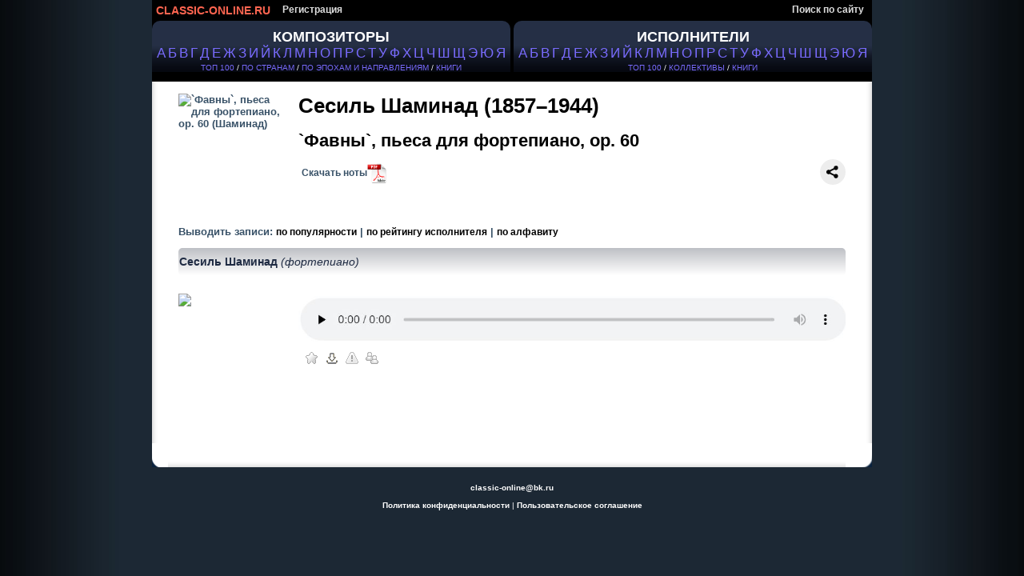

--- FILE ---
content_type: text/html; charset=cp1251
request_url: https://classic-online.ru/ru/production/110185
body_size: 5793
content:


<!DOCTYPE html>
<html>
<head>
<meta http-equiv="Content-Type" content="text/html;charset=windows-1251" />
<meta http-equiv="content-language" content="ru" />
<meta name="yandex-verification" content="1a5cc9602f4a0f7f" />
<meta name="google-site-verification" content="AWbY-l8vc1HTUI2u7BmfWH48fA-ark8ZoibZRx69Aww" />
<meta name='wmail-verification' content='587b065eddf955fd89a339482f2b4b60' />
<meta name="msvalidate.01" content="D62EC988651512A96A38F8D5595B1A59" />
<meta name="description" content='`Фавны`, пьеса для фортепиано, op. 60 - Шаминад, Сесиль - слушать онлайн, скачать, ноты'/>
<meta name="keywords" content='`Фавны`, пьеса для фортепиано, op. 60 - Шаминад, Сесиль - слушать онлайн, скачать, ноты' />





<title>`Фавны`, пьеса для фортепиано, op. 60 - Шаминад, Сесиль - слушать онлайн, скачать, ноты</title>


<link href="/files/css/styles.css" rel="stylesheet" media="all" />


<link rel="icon" href="/favicon.ico" type="image/x-icon" />
<link rel="shortcut icon" href="/favicon.ico" type="image/x-icon" />


<script type="text/javascript" src="/_includes/jquery/jquery.js"></script>
<script type="text/javascript" src="/_includes/jquery/jquery.ocupload.js"></script>
<script type="text/javascript" src="/_includes/jquery/jquery.select.js"></script>
<script type="text/javascript" src="/_includes/jquery/facebox/facebox.js"></script>




<script type="text/javascript">
 <!--           

var audios = new Array(0);

jQuery(document).ready(function($) {
// Функция stop для Audio:
HTMLAudioElement.prototype.stop = function(){
this.pause();
this.currentTime = 0.0;
var s=this.src;
this.src='';
this.src=s;
}
function ForEnd(a,event) {
a.play();
}
function ForStop(b,event) {
for (var k = 0; k < (audios.length); k++){
if (audios[k][0]!=b){
audios[k][0].stop();
}
} 
}
for (var i = 0; i < (audios.length-1); i++){
audios[i][0].addEventListener('ended',ForEnd.bind(null, audios[i+1][0]));
audios[i][0].addEventListener("playing", ForStop.bind(null, audios[i][0]));
} 
if(audios.length>0){
audios[audios.length-1][0].addEventListener("playing", ForStop.bind(null, audios[audios.length-1][0])); 
}

})
-->
</script>






<script type="text/javascript">
 <!--           
jQuery(document).ready(function($) {
$('a[rel*=facebox]').facebox();
})
-->
</script>


<script type="text/javascript">
     var verifyCallback = function(response) {
        $('#captcha').attr('value', response);
		return false;
      };

      var onloadCallback = function() {
        var capID=grecaptcha.render('html_captcha', {
          'sitekey' : '6Lda4SwUAAAAAB2vrVqHKibubI95I0kDCdWnasL6',
		   'callback' : verifyCallback
        });
      };
    </script>










</head>
<body>



<div id="page">

<!-- header -->
<div id="hdr">

<!-- header menu -->


<div id="hm">


<ul id="nav">
<li>
<a href="/" id="logo_new" title="На главную">
CLASSIC-ONLINE.RU
</a></li>


<li><a href="/signup/">Регистрация</a></li>

<li style="float:right;"><a href="/search/">Поиск по сайту</a></li>






</ul>
</div>

























<!-- main menu -->

<div id="alphabet">

<div id="abc_left" style="padding-top:10px;">

<a href="/stat/?type=top_persons&amp;person_type=composer" >
<span style="font-size:18px;font-weight:bold;"  alt="Композиторы" title="Каталог композиторов" >КОМПОЗИТОРЫ</span></a><br />

<ul class="abc">
<li><a href="/ru/composers/%C0" style="font-size:16.5px;text-decoration:none!important;">А</a></li>
<li><a href="/ru/composers/%C1" style="font-size:16.5px;text-decoration:none!important;">Б</a></li>
<li><a href="/ru/composers/%C2" style="font-size:16.5px;text-decoration:none!important;">В</a></li>
<li><a href="/ru/composers/%C3" style="font-size:16.5px;text-decoration:none!important;">Г</a></li>
<li><a href="/ru/composers/%C4" style="font-size:16.5px;text-decoration:none!important;">Д</a></li>
<li><a href="/ru/composers/%C5" style="font-size:16.5px;text-decoration:none!important;">Е</a></li>
<li><a href="/ru/composers/%C6" style="font-size:16.5px;text-decoration:none!important;">Ж</a></li>
<li><a href="/ru/composers/%C7" style="font-size:16.5px;text-decoration:none!important;">З</a></li>
<li><a href="/ru/composers/%C8" style="font-size:16.5px;text-decoration:none!important;">И</a></li>
<li><a href="/ru/composers/%C9" style="font-size:16.5px;text-decoration:none!important;">Й</a></li>
<li><a href="/ru/composers/%CA" style="font-size:16.5px;text-decoration:none!important;">К</a></li>
<li><a href="/ru/composers/%CB" style="font-size:16.5px;text-decoration:none!important;">Л</a></li>
<li><a href="/ru/composers/%CC" style="font-size:16.5px;text-decoration:none!important;">М</a></li>
<li><a href="/ru/composers/%CD" style="font-size:16.5px;text-decoration:none!important;">Н</a></li>
<li><a href="/ru/composers/%CE" style="font-size:16.5px;text-decoration:none!important;">О</a></li>
<li><a href="/ru/composers/%CF" style="font-size:16.5px;text-decoration:none!important;">П</a></li>
<li><a href="/ru/composers/%D0" style="font-size:16.5px;text-decoration:none!important;">Р</a></li>
<li><a href="/ru/composers/%D1" style="font-size:16.5px;text-decoration:none!important;">С</a></li>
<li><a href="/ru/composers/%D2" style="font-size:16.5px;text-decoration:none!important;">Т</a></li>
<li><a href="/ru/composers/%D3" style="font-size:16.5px;text-decoration:none!important;">У</a></li>
<li><a href="/ru/composers/%D4" style="font-size:16.5px;text-decoration:none!important;">Ф</a></li>
<li><a href="/ru/composers/%D5" style="font-size:16.5px;text-decoration:none!important;">Х</a></li>
<li><a href="/ru/composers/%D6" style="font-size:16.5px;text-decoration:none!important;">Ц</a></li>
<li><a href="/ru/composers/%D7" style="font-size:16.5px;text-decoration:none!important;">Ч</a></li>
<li><a href="/ru/composers/%D8" style="font-size:16.5px;text-decoration:none!important;">Ш</a></li>
<li><a href="/ru/composers/%D9" style="font-size:16.5px;text-decoration:none!important;">Щ</a></li>
<li><a href="/ru/composers/%DD" style="font-size:16.5px;text-decoration:none!important;">Э</a></li>
<li><a href="/ru/composers/%DE" style="font-size:16.5px;text-decoration:none!important;">Ю</a></li>
<li><a href="/ru/composers/%DF" style="font-size:16.5px;text-decoration:none!important;">Я</a></li>
</ul>


<div class="top100" style="padding:3px 0;"><a href="/stat/?type=top_persons&amp;person_type=composer" >ТОП 100</a> /
<a href="/stat/?type=country_persons&amp;person_type=composer&amp;country=RUS" >ПО СТРАНАМ</a> /
<a href="/stat/?person_type=composer&type=genre_persons" >ПО ЭПОХАМ И НАПРАВЛЕНИЯМ</a> /


<a href="/actions/message.php?error=7" rel="facebox"  >КНИГИ</a>

</div>
</div>


<div  id="abc_right" style="padding-top:10px;">

<a href="/stat/?type=top_persons&amp;person_type=performer&amp;value=conductor"  >
<span style="font-size:18px;font-weight:bold;margin-top:10px;"  alt="Исполнители" title="Каталог исполнителей" >ИСПОЛНИТЕЛИ </span></a><br />

<ul class="abc">
<li><a href="/ru/performers/%C0"  style="font-size:16.5px;text-decoration:none!important;">А</a></li>
<li><a href="/ru/performers/%C1"  style="font-size:16.5px;text-decoration:none!important;">Б</a></li>
<li><a href="/ru/performers/%C2"  style="font-size:16.5px;text-decoration:none!important;">В</a></li>
<li><a href="/ru/performers/%C3"  style="font-size:16.5px;text-decoration:none!important;">Г</a></li>
<li><a href="/ru/performers/%C4"  style="font-size:16.5px;text-decoration:none!important;">Д</a></li>
<li><a href="/ru/performers/%C5"  style="font-size:16.5px;text-decoration:none!important;">Е</a></li>
<li><a href="/ru/performers/%C6"  style="font-size:16.5px;text-decoration:none!important;">Ж</a></li>
<li><a href="/ru/performers/%C7"  style="font-size:16.5px;text-decoration:none!important;">З</a></li>
<li><a href="/ru/performers/%C8"  style="font-size:16.5px;text-decoration:none!important;">И</a></li>
<li><a href="/ru/performers/%C9"  style="font-size:16.5px;text-decoration:none!important;">Й</a></li>
<li><a href="/ru/performers/%CA"  style="font-size:16.5px;text-decoration:none!important;">К</a></li>
<li><a href="/ru/performers/%CB"  style="font-size:16.5px;text-decoration:none!important;">Л</a></li>
<li><a href="/ru/performers/%CC"  style="font-size:16.5px;text-decoration:none!important;">М</a></li>
<li><a href="/ru/performers/%CD"  style="font-size:16.5px;text-decoration:none!important;">Н</a></li>
<li><a href="/ru/performers/%CE"  style="font-size:16.5px;text-decoration:none!important;">О</a></li>
<li><a href="/ru/performers/%CF"  style="font-size:16.5px;text-decoration:none!important;">П</a></li>
<li><a href="/ru/performers/%D0"  style="font-size:16.5px;text-decoration:none!important;">Р</a></li>
<li><a href="/ru/performers/%D1"  style="font-size:16.5px;text-decoration:none!important;">С</a></li>
<li><a href="/ru/performers/%D2"  style="font-size:16.5px;text-decoration:none!important;">Т</a></li>
<li><a href="/ru/performers/%D3"  style="font-size:16.5px;text-decoration:none!important;">У</a></li>
<li><a href="/ru/performers/%D4"  style="font-size:16.5px;text-decoration:none!important;">Ф</a></li>
<li><a href="/ru/performers/%D5"  style="font-size:16.5px;text-decoration:none!important;">Х</a></li>
<li><a href="/ru/performers/%D6"  style="font-size:16.5px;text-decoration:none!important;">Ц</a></li>
<li><a href="/ru/performers/%D7"  style="font-size:16.5px;text-decoration:none!important;">Ч</a></li>
<li><a href="/ru/performers/%D8"  style="font-size:16.5px;text-decoration:none!important;">Ш</a></li>
<li><a href="/ru/performers/%D9"  style="font-size:16.5px;text-decoration:none!important;">Щ</a></li>
<li><a href="/ru/performers/%DD"  style="font-size:16.5px;text-decoration:none!important;">Э</a></li>
<li><a href="/ru/performers/%DE"  style="font-size:16.5px;text-decoration:none!important;">Ю</a></li>
<li><a href="/ru/performers/%DF"  style="font-size:16.5px;text-decoration:none!important;">Я</a></li>
</ul>



<div class="top100" style="padding:3px 0;">
    
 <a href="/stat/?type=top_persons&amp;person_type=performer&amp;value=conductor"   >ТОП 100</a> /   
<a href="/collectives"  >КОЛЛЕКТИВЫ</a> /    





<a href="/actions/message.php?error=7" rel="facebox" >КНИГИ</a>

</div>
</div>


</div>

</div>
<br><br>





















<div id="vse">




	


<div class="cat">	
<div class="data-case">
<div class="data">
<div class="al">



<!--КОМПОЗИТОР-->
<!--/КОМПОЗИТОР-->






<!--ИСПОЛНИТЕЛЬ-->
<!--/ИСПОЛНИТЕЛЬ-->



<!--КОЛЛЕКТИВ-->
<!--/КОЛЛЕКТИВ-->



<!--ПРОИЗВЕДЕНИЕ-->
<link rel="canonical" href="https://classic-online.ru/ru/production/110185"/>


<table class="archive">
<tr class="padd">
<td class="border_left">&nbsp;</td>
<td class="top">

<br />




<div class="foto"   style="margin-right:20px;">
<img src="/uploads/000_jpg/167000/166996.jpg" align="left" style="max-width:130px;max-height:150px;" alt="`Фавны`, пьеса для фортепиано, op. 60 (Шаминад)" title="`Фавны`, пьеса для фортепиано, op. 60 (Шаминад)">
</div>




<div style="min-height:120px;">
<a href="/ru/composer/Chaminade/4652" style="color:#395268;">
<h2  style="color:#000;font-size:26px;">Сесиль Шаминад (1857&ndash;1944)</h2>
</a>
<br>
<span style="color:#000;font-size:22px;">`Фавны`, пьеса для фортепиано, op. 60</span>
<br><br>





&nbsp;&nbsp;&nbsp;






<a href="/actions/message.php?error=8" rel="facebox"  style="margin-left:-12px;color:#395268;" id="notes_link">Скачать ноты<img src="/files/img/pdf.png" style="height:25px;vertical-align:middle;"/></a> 








<script src="https://yastatic.net/share2/share.js"></script>


<div class="ya-share2" style="display:inline!important;margin-top:-5px;float:right;"  data-curtain data-shape="round" data-color-scheme="blackwhite" data-limit="0" data-more-button-type="short" data-services="vkontakte,odnoklassniki,telegram,viber,whatsapp,skype"></div>



</div>






<div style="clear: both;"></div>















<div style="clear:both;"></div>


<br />
<span style="color:#395268;">
Выводить записи: <a href="?rating_sort=2" >по популярности</a> | <a href="?rating_sort=1" >по рейтингу исполнителя</a> | <a href="?rating_sort=0" >по алфавиту</a></span>








<br />
<div  class="performer_name">

<a href="/ru/performer/11566">
Сесиль Шаминад
<em style="font-weight:normal;"> (фортепиано)</em></a>




</div>
<br />
<div style="min-height:150px;">


<div class="foto">
<img src="/uploads/000_jpg/167100/167011.jpg" align="left" height="120px" style="padding: 0.6em 1em 0em 0" />
</div>



<div style="margin-left:150px;">


<div class="player_box">

<!--PLAYER-->

<div class="playerContainer"  style="padding-left:-0.8em;padding-top:0.8em;">
<a  href="/actions/message.php?error=11" rel="facebox" title="Слушать онлайн">
<img src="/files/img/player1.jpg" style="">
</a>
</div>





<!--FILE CONTENT-->
<!--END FILE CONTENT-->



<div class="listen"  style="padding-left:-0.8em;">




 

 
 
<!--USER INFO--> 
<!--END USER INFO--> 

 &nbsp;&nbsp;
 
<!--PLAYLIST-->
<a  href="/actions/message.php?error=7" rel="facebox" style="font-size:1em;text-decoration:none;">
<img src="/files/img/star_grey.png" onMouseOver="this.src='/files/img/star.png'" onMouseOut="this.src='/files/img/star_grey.png'"  title="Добавить в плейлист" /></a>
<!--END PLAYLIST-->

&nbsp;



<!--DOWNLOAD-->

<!--DOWNLOAD UNREGISTERED-->
<span><a  href="/actions/message.php?error=9" rel="facebox" style="text-decoration:none;">
<img src="/files/img/save2.png" onMouseOver="this.src='/files/img/save_gold.png'" onMouseOut="this.src='/files/img/save2.png'"  title="Скачать" />
</a></span>
<!--END DOWNLOAD UNREGISTERED-->

<!--END DOWNLOAD-->

&nbsp;

<!--COMPLAIN-->
<span id="incorrect_name_356307"><a   href="/actions/message.php?error=7" rel="facebox"  style="text-decoration:none;">
<img src="/files/img/attention_grey.png" onMouseOver="this.src='/files/img/attention.png'" onMouseOut="this.src='/files/img/attention_grey.png'"  title="Сообщить об ошибке" />
</a></span>

<!--END COMPLAIN-->

&nbsp;


<!--FORUM-->

<a  href="/actions/message.php?error=7" rel="facebox"   style="text-decoration:none;font-size:1em;"  >
<img src="/files/img/group_grey.png" onMouseOver="this.src='/files/img/group.png'" onMouseOut="this.src='/files/img/group_grey.png'"  title="Обсуждение" />

</a>

<!--END FORUM-->
&nbsp;



<!--THANKS-->
<div id="thanks_356307" style="display:none" rel="thanks"></div>
<!--END THANKS-->



















</div>




</div>





























</div>





</div>













</td>
<td class="border_right">&nbsp;</td>
</tr>



<tr>
<td class="border_left">&nbsp;</td>
<td><br /><br />&nbsp; </td>
<td class="border_right">&nbsp;</td>
</tr>


<tr>
<td class="left_bottom_corner">&nbsp;</td>
<td class="bottom">&nbsp;</td>
<td class="right_bottom_corner">&nbsp;</td>
</tr>
</table>
<!--/ПРОИЗВЕДЕНИЕ-->


<!--ПЛЕЙЛИСТ-->
<!--/ПЛЕЙЛИСТ-->










<!--ФАЙЛ-->
<!--/ФАЙЛ-->





</div></div></div></div>









    

<script  type="text/javascript">
<!--

 //PLAYLIST
    function add_to_playlist(file_id){
      var v = { 'do'        : 'add_to_playlist',
			          'file_id'       : file_id
			      };
    $.ajax({
        'type' : 'POST',
        'url'  : "/ajax/ajax.php",
        'data' : v,
        'dataType' : 'json',
        'success' : refresh
         });
         }
	
	function refresh(res) {
      if (res.msg=='OK') {
        $("#add_to_playlist_"+res.file_id).empty().html('<a href="javascript:;" onclick="delete_from_playlist('+res.file_id+')" class="add_to_playlist"><img src="/files/img/star.png" title="Удалить из плейлиста" /></a>');
      } else {
        $.facebox({ ajax: '/actions/login.php?error=1' });
      }
    }

	function delete_from_playlist(file_id){
      var v = { 'do'        : 'delete_from_playlist',
			          'file_id'       : file_id
			      };
    $.ajax({
        'type' : 'POST',
        'url'  : "/ajax/ajax.php",
        'data' : v,
        'dataType' : 'json',
        'success' : refresh_del
         });
         }
	
	function refresh_del(res) {
      if (res.msg=='OK') {
        $("#add_to_playlist_"+res.file_id).empty().html('<a href="javascript:;" onclick="add_to_playlist('+res.file_id+')" class="add_to_playlist"><img src="/files/img/star_grey.png" onMouseOver="this.src=\'/files/img/star.png\'" onMouseOut="this.src=\'/files/img/star_grey.png\'"  title="Добавить в плейлист" /></a>');
      } else {
        $.facebox({ ajax: '/actions/login.php?message='+res.msg });
        /*alert(res.msg);*/
      }
    }
    
 
 
 
 	function incorrect_name(file_id) {
  $("#incorrect_name_"+file_id).empty();
    
    var v = { 'do'        : 'incorrect_name',
			  'file_id'   : file_id
			      };
    $.ajax({
        'type' : 'POST',
        'url'  : "/ajax/ajax.php",
        'data' : v,
        'dataType' : 'json',
        'success' : refresh_in
         });
}

	function refresh_in(res) {
      if (res.msg=='OK') {
      } else {
        alert(res.msg);
      }
    }
    
 
 
  
 //RATING
 
	function rate(file_id, rate) {
    
    $("#rating_"+file_id).empty().html('<img src="/files/images/working.gif">');
    
    var v = { 'do'        : 'rate',
			        'file_id'   : file_id,
			        'rate'      : rate
			      };
    $.ajax({
        'type' : 'POST',
        'url'  : "/ajax/ajax.php",
        'data' : v,
        'dataType' : 'json',
        'success' : refresh_rate
         });
}

	function refresh_rate(res) {
      if (res.msg=='OK') {
        $("#rating_"+res.file_id).empty().html(res.result);
      } else {
        alert(res.msg);
      }
    }
    

	
	
	function showVoters(FILE_ID,PAGE) {
  if (openedVotersList == FILE_ID) {
    hideVoters(FILE_ID);
    openedVotersList = 0;
    return false;
  }
  openedVotersList = FILE_ID;
  if ( $("#raitingvoters_" + FILE_ID).html() != '' ) {
    $("[rel*=raitingvoters]").hide('slow');
    $("#raitingvoters_" + FILE_ID).show('slow');
  } else {
    var v = { 'do'        : 'get_voters',
			  'file_id'   : FILE_ID
			      };
    $.ajax({
        'type' : 'POST',
        'url'  : "/ajax/ajax.php",
        'data' : v,
        'dataType' : 'json',
        'success' : showVotersResult
         });
  }
  return false;
}

function showVotersResult(res) {
  $("[rel*=raitingvoters]").hide('slow');
  $("#raitingvoters_" + res.file_id).html(res.msg).show('slow');
}

function hideVoters(FILE_ID) {
    $("#raitingvoters_" + FILE_ID).hide('slow');
    return false;
}

var openedVotersList = 0;





//THANKS

function showThanks(FILE_ID,PAGE) {
  if (openedThanksList == FILE_ID) {
    hideThanks(FILE_ID);
    openedThanksList = 0;
    return false;
  }
  openedThanksList = FILE_ID;
  if ( $("#thanks_" + FILE_ID).html() != '' ) {
    $("[rel*=thanks]").hide('slow');
    $("#thanks_" + FILE_ID).show('slow');
  } else {
    var v = { 'do'        : 'get_thanks',
			  'file_id'   : FILE_ID
			      };
    $.ajax({
        'type' : 'POST',
        'url'  : "/ajax/ajax.php",
        'data' : v,
        'dataType' : 'json',
        'success' : showThanksResult
         });
  }
  return false;
}

function showThanksResult(res) {
  $("[rel*=thanks]").hide('slow');
  $("#thanks_" + res.file_id).html(res.msg).show('slow');
}

function hideThanks(FILE_ID) {
    $("#thanks_" + FILE_ID).hide('slow');
    return false;
}

var openedThanksList = 0;



//AGREES

	function add_agree(comment_id) {
	
	$("#agrees_cnt_"+comment_id).empty().html('<img src="/files/images/working.gif">');
  
  var v = { 	'do' : 'update_agrees',
				'comment_id'     : comment_id
			      };
    $.ajax({
        'type' : 'POST',
        'url'  : "/ajax/ajax.php",
        'data' : v,
        'dataType' : 'json',
        'success' : refresh_agrees
         });
         }

		 
		 
	function refresh_agrees(res) {
         if (res.msg=='OK') {
			
			$("#add_agrees_"+res.comment_id+' a' ).empty().html("<img src='"+res.src+"' onMouseOver=\"this.src='"+res.src_old+"'\" onMouseOut=\"this.src='"+res.src+"'\" style=\"vertical-align:middle;height:16px;width:16px;\" title='"+res.title+"' />");
			
			$("#agrees_cnt_"+res.comment_id).empty().html("<span>"+res.agrees_cnt+"</span>");
			$('a[rel*=facebox3_'+res.comment_id+']').facebox();
			
		} else {
			$("#agrees_cnt_"+res.comment_id).empty().html("<span>"+res.agrees_cnt+"</span>");
			
         }
}



//THANKS

	function add_thanks(file_id) {
	
$("#thanks_cnt_"+file_id).empty().html('<img src="/files/images/working.gif">');

	
    var v = { 'do' : 'thanks',
			  'file_id'     : file_id

			};
    $.ajax({
        'type' : 'POST',
        'url'  : "/ajax/ajax.php",
        'data' : v,
        'dataType' : 'json',
        'success' : refresh_thanks
         });
         }

		 
		 
	function refresh_thanks(res) {
         if (res.msg=='OK') {
			 
		
			$("#add_thanks_"+res.file_id+' a' ).empty().html("<img src='"+res.src+"' onMouseOver=\"this.src='"+res.src_old+"'\" onMouseOut=\"this.src='"+res.src+"'\"   title='"+res.title+"' />");
		
			$("#thanks_cnt_"+res.file_id).empty().html("<span style='text-decoration:none;font-size:1em;font-weight:bold;'>("+res.thanks_cnt+")</span>");
			
		}else{
			
			$("#thanks_cnt_"+res.file_id).empty().html("<span style='text-decoration:none;font-size:1em;font-weight:bold;'>("+res.thanks_cnt+")</span>");

		}
}

-->
</script>

</div><!-- END fo #vse div-->


<!-- Footer -->
<div id="ftr">


<a href="mailto:classic-online@bk.ru"  rel="nofollow">classic-online@bk.ru</a>

<br /><br />
<a href="/privacy" rel="nofollow">Политика конфиденциальности</a> | <a href="/terms_ru" rel="nofollow">Пользовательское соглашение</a>
<br /><br />




<!-- counters -->

		  <!--LiveInternet counter-->
<script type="text/javascript"><!--
document.write("<a href='//www.liveinternet.ru/click' "+
"target=_blank><img src='//counter.yadro.ru/hit?t44.5;r"+
escape(document.referrer)+((typeof(screen)=="undefined")?"":
";s"+screen.width+"*"+screen.height+"*"+(screen.colorDepth?
screen.colorDepth:screen.pixelDepth))+";u"+escape(document.URL)+
";"+Math.random()+
"' alt='' title='LiveInternet' "+
"border='0' width='31' height='31'><\/a>")
//--></script><!--/LiveInternet-->

<!-- Yandex.Metrika counter -->
<div style="display:none;"><script type="text/javascript">
(function(w, c) {
    (w[c] = w[c] || []).push(function() {
        try {
            w.yaCounter3631339 = new Ya.Metrika({id:3631339,
                    clickmap:true,
                    trackLinks:true});
        }
        catch(e) { }
    });
})(window, 'yandex_metrika_callbacks');
</script></div>
<script src="//mc.yandex.ru/metrika/watch_visor.js" type="text/javascript" defer="defer"></script>
<noscript><div><img src="//mc.yandex.ru/watch/3631339" style="position:absolute; left:-9999px;" alt="" /></div></noscript>
<!-- /Yandex.Metrika counter -->





</div> <!-- END fo #footer div-->





</div><!-- END fo #page div-->




<!--google-->	

<script  type="text/javascript">
<!--
  var _gaq = _gaq || [];
  _gaq.push(['_setAccount', 'UA-18621388-1']);
  _gaq.push(['_trackPageview']);

  (function() {
    var ga = document.createElement('script'); ga.type = 'text/javascript'; ga.async = true;
    ga.src = ('https:' == document.location.protocol ? 'https://ssl' : 'http://www') + '.google-analytics.com/ga.js';
    var s = document.getElementsByTagName('script')[0]; s.parentNode.insertBefore(ga, s);
  })();

-->
</script>
	
<!--end google-->	



</body>
</html>
		







